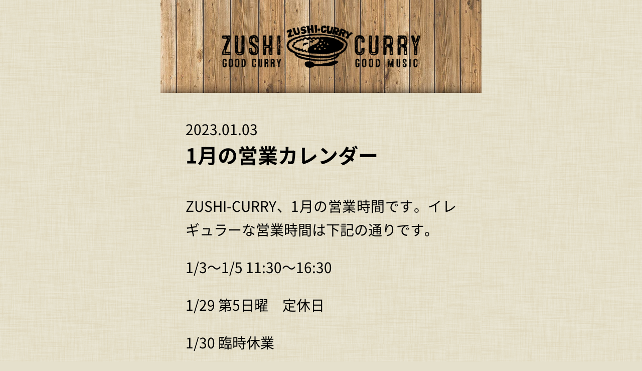

--- FILE ---
content_type: text/html; charset=UTF-8
request_url: https://www.zushicurry.com/2023/01/03/1%E6%9C%88%E3%81%AE%E5%96%B6%E6%A5%AD%E3%82%AB%E3%83%AC%E3%83%B3%E3%83%80%E3%83%BC/
body_size: 4105
content:
<!DOCTYPE html>
<html lang="ja">
<head>
  <meta charset="UTF-8">
  <meta name="viewport" content="width=device-width, initial-scale=1.0">
  <meta http-equiv="X-UA-Compatible" content="ie=edge">
  <link rel="icon" href="https://www.zushicurry.com/wp-content/themes/zushicurry/images/favicon.ico">
  <link rel="stylesheet" href="https://www.zushicurry.com/wp-content/themes/zushicurry/style.css?2023-05-02-133311">
  <link rel="stylesheet" href="https://www.zushicurry.com/wp-content/themes/zushicurry/bundles/vendor.bundle.css?2020-02-16-082730">
  <title>🍛 1月の営業カレンダー | ZUSHI-CURRY</title>
  
<!-- All in One SEO Pack 3.3.5 によって Michael Torbert の Semper Fi Web Designob_start_detected [-1,-1] -->
<meta name="description"  content="ZUSHI-CURRY、1月の営業時間です。イレギュラーな営業時間は下記の通りです。 1/3〜1/5 11:30〜16:30 1/29 第5日曜　定休日 1/30 臨時休業 今月も皆様のご来店、お待ちしております！" />

<script type="application/ld+json" class="aioseop-schema">{"@context":"https://schema.org","@graph":[{"@type":"Organization","@id":"https://www.zushicurry.com/#organization","url":"https://www.zushicurry.com/","name":"ZUSHI-CURRY","sameAs":["https://twitter.com/zushi_curry","https://www.instagram.com/zushi_curry_kamakura"]},{"@type":"WebSite","@id":"https://www.zushicurry.com/#website","url":"https://www.zushicurry.com/","name":"ZUSHI-CURRY","publisher":{"@id":"https://www.zushicurry.com/#organization"}},{"@type":"WebPage","@id":"https://www.zushicurry.com/2023/01/03/1%e6%9c%88%e3%81%ae%e5%96%b6%e6%a5%ad%e3%82%ab%e3%83%ac%e3%83%b3%e3%83%80%e3%83%bc/#webpage","url":"https://www.zushicurry.com/2023/01/03/1%e6%9c%88%e3%81%ae%e5%96%b6%e6%a5%ad%e3%82%ab%e3%83%ac%e3%83%b3%e3%83%80%e3%83%bc/","inLanguage":"ja","name":"1\u6708\u306e\u55b6\u696d\u30ab\u30ec\u30f3\u30c0\u30fc","isPartOf":{"@id":"https://www.zushicurry.com/#website"},"datePublished":"2023-01-03T09:25:47+09:00","dateModified":"2023-01-03T09:25:49+09:00"},{"@type":"Article","@id":"https://www.zushicurry.com/2023/01/03/1%e6%9c%88%e3%81%ae%e5%96%b6%e6%a5%ad%e3%82%ab%e3%83%ac%e3%83%b3%e3%83%80%e3%83%bc/#article","isPartOf":{"@id":"https://www.zushicurry.com/2023/01/03/1%e6%9c%88%e3%81%ae%e5%96%b6%e6%a5%ad%e3%82%ab%e3%83%ac%e3%83%b3%e3%83%80%e3%83%bc/#webpage"},"author":{"@id":"https://www.zushicurry.com/author/zushicurry/#author"},"headline":"1\u6708\u306e\u55b6\u696d\u30ab\u30ec\u30f3\u30c0\u30fc","datePublished":"2023-01-03T09:25:47+09:00","dateModified":"2023-01-03T09:25:49+09:00","commentCount":0,"mainEntityOfPage":{"@id":"https://www.zushicurry.com/2023/01/03/1%e6%9c%88%e3%81%ae%e5%96%b6%e6%a5%ad%e3%82%ab%e3%83%ac%e3%83%b3%e3%83%80%e3%83%bc/#webpage"},"publisher":{"@id":"https://www.zushicurry.com/#organization"},"articleSection":"\u672a\u5206\u985e"},{"@type":"Person","@id":"https://www.zushicurry.com/author/zushicurry/#author","name":"zushicurry","sameAs":[],"image":{"@type":"ImageObject","@id":"https://www.zushicurry.com/#personlogo","url":"https://secure.gravatar.com/avatar/f787057db8428a858261c62762d23a6c?s=96&d=mm&r=g","width":96,"height":96,"caption":"zushicurry"}}]}</script>
<link rel="canonical" href="https://www.zushicurry.com/2023/01/03/1月の営業カレンダー/" />
<meta property="og:type" content="article" />
<meta property="og:title" content="🍛 1月の営業カレンダー | ZUSHI-CURRY" />
<meta property="og:description" content="ZUSHI-CURRY、1月の営業時間です。イレギュラーな営業時間は下記の通りです。 1/3〜1/5 11:30〜16:30 1/29 第5日曜　定休日 1/30 臨時休業 今月も皆様のご来店、お待ちしております！" />
<meta property="og:url" content="https://www.zushicurry.com/2023/01/03/1月の営業カレンダー/" />
<meta property="og:site_name" content="ZUSHI-CURRY &#x1f35b; 鎌倉由比ガ浜通りのカレー専門店（ズシカレー）" />
<meta property="og:image" content="https://www.zushicurry.com/wp-content/uploads/2020/03/og_image.png" />
<meta property="og:image:width" content="1200" />
<meta property="og:image:height" content="630" />
<meta property="article:published_time" content="2023-01-03T09:25:47Z" />
<meta property="article:modified_time" content="2023-01-03T09:25:49Z" />
<meta property="og:image:secure_url" content="https://www.zushicurry.com/wp-content/uploads/2020/03/og_image.png" />
<meta name="twitter:card" content="summary_large_image" />
<meta name="twitter:site" content="@zushi_curry" />
<meta name="twitter:title" content="🍛 1月の営業カレンダー | ZUSHI-CURRY" />
<meta name="twitter:description" content="ZUSHI-CURRY、1月の営業時間です。イレギュラーな営業時間は下記の通りです。 1/3〜1/5 11:30〜16:30 1/29 第5日曜　定休日 1/30 臨時休業 今月も皆様のご来店、お待ちしております！" />
<meta name="twitter:image" content="https://www.zushicurry.com/wp-content/uploads/2020/03/og_image.png" />
			<script type="text/javascript" >
				window.ga=window.ga||function(){(ga.q=ga.q||[]).push(arguments)};ga.l=+new Date;
				ga('create', 'UA-130661519-1', 'auto');
				// Plugins
				
				ga('send', 'pageview');
			</script>
			<script async src="https://www.google-analytics.com/analytics.js"></script>
			<!-- All in One SEO Pack -->
<link rel='dns-prefetch' href='//s.w.org' />
<link rel="alternate" type="application/rss+xml" title="ZUSHI-CURRY &raquo; 1月の営業カレンダー のコメントのフィード" href="https://www.zushicurry.com/2023/01/03/1%e6%9c%88%e3%81%ae%e5%96%b6%e6%a5%ad%e3%82%ab%e3%83%ac%e3%83%b3%e3%83%80%e3%83%bc/feed/" />
		<script type="text/javascript">
			window._wpemojiSettings = {"baseUrl":"https:\/\/s.w.org\/images\/core\/emoji\/12.0.0-1\/72x72\/","ext":".png","svgUrl":"https:\/\/s.w.org\/images\/core\/emoji\/12.0.0-1\/svg\/","svgExt":".svg","source":{"concatemoji":"https:\/\/www.zushicurry.com\/wp-includes\/js\/wp-emoji-release.min.js?ver=5.3.20"}};
			!function(e,a,t){var n,r,o,i=a.createElement("canvas"),p=i.getContext&&i.getContext("2d");function s(e,t){var a=String.fromCharCode;p.clearRect(0,0,i.width,i.height),p.fillText(a.apply(this,e),0,0);e=i.toDataURL();return p.clearRect(0,0,i.width,i.height),p.fillText(a.apply(this,t),0,0),e===i.toDataURL()}function c(e){var t=a.createElement("script");t.src=e,t.defer=t.type="text/javascript",a.getElementsByTagName("head")[0].appendChild(t)}for(o=Array("flag","emoji"),t.supports={everything:!0,everythingExceptFlag:!0},r=0;r<o.length;r++)t.supports[o[r]]=function(e){if(!p||!p.fillText)return!1;switch(p.textBaseline="top",p.font="600 32px Arial",e){case"flag":return s([127987,65039,8205,9895,65039],[127987,65039,8203,9895,65039])?!1:!s([55356,56826,55356,56819],[55356,56826,8203,55356,56819])&&!s([55356,57332,56128,56423,56128,56418,56128,56421,56128,56430,56128,56423,56128,56447],[55356,57332,8203,56128,56423,8203,56128,56418,8203,56128,56421,8203,56128,56430,8203,56128,56423,8203,56128,56447]);case"emoji":return!s([55357,56424,55356,57342,8205,55358,56605,8205,55357,56424,55356,57340],[55357,56424,55356,57342,8203,55358,56605,8203,55357,56424,55356,57340])}return!1}(o[r]),t.supports.everything=t.supports.everything&&t.supports[o[r]],"flag"!==o[r]&&(t.supports.everythingExceptFlag=t.supports.everythingExceptFlag&&t.supports[o[r]]);t.supports.everythingExceptFlag=t.supports.everythingExceptFlag&&!t.supports.flag,t.DOMReady=!1,t.readyCallback=function(){t.DOMReady=!0},t.supports.everything||(n=function(){t.readyCallback()},a.addEventListener?(a.addEventListener("DOMContentLoaded",n,!1),e.addEventListener("load",n,!1)):(e.attachEvent("onload",n),a.attachEvent("onreadystatechange",function(){"complete"===a.readyState&&t.readyCallback()})),(n=t.source||{}).concatemoji?c(n.concatemoji):n.wpemoji&&n.twemoji&&(c(n.twemoji),c(n.wpemoji)))}(window,document,window._wpemojiSettings);
		</script>
		<style type="text/css">
img.wp-smiley,
img.emoji {
	display: inline !important;
	border: none !important;
	box-shadow: none !important;
	height: 1em !important;
	width: 1em !important;
	margin: 0 .07em !important;
	vertical-align: -0.1em !important;
	background: none !important;
	padding: 0 !important;
}
</style>
	<link rel='stylesheet' id='wp-block-library-css'  href='https://www.zushicurry.com/wp-includes/css/dist/block-library/style.min.css?ver=5.3.20' type='text/css' media='all' />
<link rel='https://api.w.org/' href='https://www.zushicurry.com/wp-json/' />
<link rel="EditURI" type="application/rsd+xml" title="RSD" href="https://www.zushicurry.com/xmlrpc.php?rsd" />
<link rel="wlwmanifest" type="application/wlwmanifest+xml" href="https://www.zushicurry.com/wp-includes/wlwmanifest.xml" /> 
<link rel='prev' title='年始営業時間のお知らせ' href='https://www.zushicurry.com/2023/01/02/%e5%b9%b4%e5%a7%8b%e5%96%b6%e6%a5%ad%e6%99%82%e9%96%93%e3%81%ae%e3%81%8a%e7%9f%a5%e3%82%89%e3%81%9b/' />
<link rel='next' title='2月の営業カレンダー' href='https://www.zushicurry.com/2023/01/31/2%e6%9c%88%e3%81%ae%e5%96%b6%e6%a5%ad%e3%82%ab%e3%83%ac%e3%83%b3%e3%83%80%e3%83%bc/' />
<meta name="generator" content="WordPress 5.3.20" />
<link rel='shortlink' href='https://www.zushicurry.com/?p=487' />
<link rel="alternate" type="application/json+oembed" href="https://www.zushicurry.com/wp-json/oembed/1.0/embed?url=https%3A%2F%2Fwww.zushicurry.com%2F2023%2F01%2F03%2F1%25e6%259c%2588%25e3%2581%25ae%25e5%2596%25b6%25e6%25a5%25ad%25e3%2582%25ab%25e3%2583%25ac%25e3%2583%25b3%25e3%2583%2580%25e3%2583%25bc%2F" />
<link rel="alternate" type="text/xml+oembed" href="https://www.zushicurry.com/wp-json/oembed/1.0/embed?url=https%3A%2F%2Fwww.zushicurry.com%2F2023%2F01%2F03%2F1%25e6%259c%2588%25e3%2581%25ae%25e5%2596%25b6%25e6%25a5%25ad%25e3%2582%25ab%25e3%2583%25ac%25e3%2583%25b3%25e3%2583%2580%25e3%2583%25bc%2F&#038;format=xml" />
</head>
<body>
  <div class="l-root">
      <div class="l-page-header p-page-header">
    <p class="p-page-header__logo">
      <a href="https://www.zushicurry.com"><img src="https://www.zushicurry.com/wp-content/themes/zushicurry/images/logo_dark.png" alt="ZUSHI-CURRY"></a>
    </p>
    <picture class="p-page-header__bg" role="presentation">
      <source srcset="https://www.zushicurry.com/wp-content/themes/zushicurry/images/texture_wood.webp" type="image/webp">
      <img src="https://www.zushicurry.com/wp-content/themes/zushicurry/images/texture_wood.jpg" alt="">
    </picture>
  </div>
      <div class="l-main p-main">
      <div class="c-container p-article">
        <header class="p-article__header">
          <h1 class="p-article__title">1月の営業カレンダー</h1>
          <time class="p-article_date" datetime="2023-01-03 06:25:47">2023.01.03</time>
        </header>
        <main>
          <div class="p-article__body">
          
<p>ZUSHI-CURRY、1月の営業時間です。イレギュラーな営業時間は下記の通りです。</p>



<p>1/3〜1/5 11:30〜16:30</p>



<p>1/29 第5日曜　定休日</p>



<p>1/30 臨時休業</p>



<figure class="wp-block-image size-large"><img src="https://www.zushicurry.com/wp-content/uploads/2023/01/3D756EA6-4424-42BA-A5CB-367D60DC5266.jpeg" alt="" class="wp-image-489" srcset="https://www.zushicurry.com/wp-content/uploads/2023/01/3D756EA6-4424-42BA-A5CB-367D60DC5266.jpeg 664w, https://www.zushicurry.com/wp-content/uploads/2023/01/3D756EA6-4424-42BA-A5CB-367D60DC5266-300x300.jpeg 300w, https://www.zushicurry.com/wp-content/uploads/2023/01/3D756EA6-4424-42BA-A5CB-367D60DC5266-150x150.jpeg 150w" sizes="(max-width: 664px) 100vw, 664px" /></figure>



<p>今月も皆様のご来店、お待ちしております！</p>
          </div>
          <div class="p-article__back">
            <a class="p-article__back-button" href="https://www.zushicurry.com">Topに戻る</a>
          </div>
        </main>
      </div>
    </div>
      <footer class="l-footer p-footer">
      <div class="p-footer__container">
        <div class="p-footer__image">
          <img src="https://www.zushicurry.com/wp-content/themes/zushicurry/images/logo_dark.png" alt="ZUSHI-CURRY">
        </div>
        <div class="p-footer__links">
          <a class="p-footer__link" href="https://www.instagram.com/zushi_curry_kamakura" target="_blank"><img src="https://www.zushicurry.com/wp-content/themes/zushicurry/images/icons/instagram_dark_circle.svg" alt="Instagram"></a>
          <a class="p-footer__link" href="https://twitter.com/zushi_curry" target="_blank"><img src="https://www.zushicurry.com/wp-content/themes/zushicurry/images/icons/twitter_dark_circle.svg" alt="Twitter"></a>
        </div>
        <small class="p-footer__credit">&copy; ZUSHI-CURRY</small>
      </div>
      <picture class="p-footer__bg" role="presentation">
        <source srcset="https://www.zushicurry.com/wp-content/themes/zushicurry/images/texture_wood.webp" type="image/webp">
        <img src="https://www.zushicurry.com/wp-content/themes/zushicurry/images/texture_wood.jpg" alt="" loading="lazy">
      </picture>
    </footer>
  </div>
    <script type='text/javascript' src='https://www.zushicurry.com/wp-includes/js/wp-embed.min.js?ver=5.3.20'></script>
</body>
</html>


--- FILE ---
content_type: text/css
request_url: https://www.zushicurry.com/wp-content/themes/zushicurry/style.css?2023-05-02-133311
body_size: 3941
content:
:root{--color-dark: #000;--color-light: #e5e0cc;--font-family-r: "NotoSans-R", sans-serif;--font-family-b: "NotoSans-B", sans-serif;--speed: .5s;--easing: cubic-bezier(0.075, 0.82, 0.165, 1)}/*! normalize.css v8.0.0 | MIT License | github.com/necolas/normalize.css */html{font-size:3.125vw;line-height:1.15;-webkit-text-size-adjust:100%;height:100%}@media(min-width: 640px){html{font-size:20px}}body{background-color:var(--color-light);background-image:url(images/bg_pattern.png);background-position:top center;background-repeat:repeat;color:var(--color-dark);font-family:var(--font-family-r);-webkit-font-feature-settings:"palt";font-feature-settings:"palt";-webkit-font-smoothing:antialiased;-moz-osx-font-smoothing:grayscale;font-size:1.4rem;height:100%;line-height:1.7;margin:0}h1,h2,h3,h4,h5,h6{font-weight:normal}hr{-webkit-box-sizing:content-box;box-sizing:content-box;height:0;overflow:visible}pre{font-family:monospace,monospace;font-size:1em}a{background-color:transparent;color:var(--color-dark)}abbr[title]{border-bottom:none;text-decoration:underline;-webkit-text-decoration:underline dotted;text-decoration:underline dotted}b,strong{font-family:var(--font-family-b);font-weight:normal}code,kbd,samp{font-family:monospace,monospace;font-size:1em}small{font-size:80%}sub,sup{font-size:75%;line-height:0;position:relative;vertical-align:baseline}sub{bottom:-0.25em}sup{top:-0.5em}img{border-style:none;max-width:100%;vertical-align:middle}figure{margin:0}button,input,optgroup,select,textarea{font-family:var(--font-family-r);font-size:1.4rem;line-height:1.7;margin:0}button,input{overflow:visible}button,select{text-transform:none}button,[type=button],[type=reset],[type=submit]{-webkit-appearance:button}button::-moz-focus-inner,[type=button]::-moz-focus-inner,[type=reset]::-moz-focus-inner,[type=submit]::-moz-focus-inner{border-style:none;padding:0}button:-moz-focusring,[type=button]:-moz-focusring,[type=reset]:-moz-focusring,[type=submit]:-moz-focusring{outline:1px dotted ButtonText}fieldset{padding:.35em .75em .625em}legend{-webkit-box-sizing:border-box;box-sizing:border-box;color:inherit;display:table;max-width:100%;padding:0;white-space:normal}progress{vertical-align:baseline}textarea{overflow:auto}[type=checkbox],[type=radio]{-webkit-box-sizing:border-box;box-sizing:border-box;padding:0}[type=number]::-webkit-inner-spin-button,[type=number]::-webkit-outer-spin-button{height:auto}[type=search]{-webkit-appearance:textfield;outline-offset:-2px}[type=search]::-webkit-search-decoration{-webkit-appearance:none}::-webkit-file-upload-button{-webkit-appearance:button;font:inherit}details{display:block}summary{display:list-item}template{display:none}table{border-collapse:collapse;table-layout:fixed}th,td{padding:0}[hidden]{display:none}@font-face{font-family:"NotoSans-B";font-display:swap;src:url("fonts/NotoSans_Bold.woff2") format("woff2"),url("fonts/NotoSans_Bold.woff") format("woff")}@font-face{font-family:"NotoSans-R";font-display:swap;src:url("fonts/NotoSans_Regular.woff2") format("woff2"),url("fonts/NotoSans_Regular.woff") format("woff")}.l-root{overflow:hidden}@media(min-width: 640px){.l-root{margin:auto;width:640px}}.l-hero-header{position:relative;z-index:2}.l-main{position:relative;z-index:1}.l-footer{position:relative;z-index:0}.c-btn{background:none;border:none;cursor:pointer;display:inline-block;outline:none;padding:0;text-decoration:none;vertical-align:middle}.c-section{padding:4rem 0;position:relative}.c-section--news{background-color:rgba(188,167,141,.2)}.c-container{margin:auto;width:84.375%}.c-heading{font-family:var(--font-family-b);font-weight:normal;text-transform:uppercase}.c-heading--main{font-size:2rem;line-height:1;margin:0 0 3rem;text-align:center}.c-heading--sub{-webkit-box-align:center;-ms-flex-align:center;align-items:center;display:-webkit-box;display:-ms-flexbox;display:flex;font-size:1.6rem;-webkit-box-pack:center;-ms-flex-pack:center;justify-content:center;margin:2rem 0}.c-heading--sub::before{content:"<";margin-right:.3em}.c-heading--sub::after{content:">";margin-left:.3em}.c-heading--menu{margin-bottom:1rem}.c-note{display:block;font-size:1rem;padding-left:1.3rem;position:relative}.c-note::before{content:"※";left:0;margin-right:.3em;position:absolute}@-webkit-keyframes heroHeaderScroller{from{-webkit-transform:translateY(0);transform:translateY(0)}to{-webkit-transform:translateY(50%);transform:translateY(50%)}}@keyframes heroHeaderScroller{from{-webkit-transform:translateY(0);transform:translateY(0)}to{-webkit-transform:translateY(50%);transform:translateY(50%)}}.p-hero-header{-webkit-box-align:center;-ms-flex-align:center;align-items:center;background-color:var(--color-light);background-image:url(images/bg_pattern.png);background-position:top center;background-repeat:repeat;display:-webkit-box;display:-ms-flexbox;display:flex;height:100vh;position:relative}.p-hero-header__inner{background-color:rgba(0,0,0,.35);margin-top:-2.5rem;padding:1.2em 0 1.5em;-webkit-transform:scaleX(0);transform:scaleX(0);-webkit-transform-origin:left;transform-origin:left;-webkit-transition:-webkit-transform var(--speed) var(--easing) var(--speed);transition:-webkit-transform var(--speed) var(--easing) var(--speed);transition:transform var(--speed) var(--easing) var(--speed);transition:transform var(--speed) var(--easing) var(--speed), -webkit-transform var(--speed) var(--easing) var(--speed);width:100%;z-index:1}.p-hero-header.is-active .p-hero-header__inner{-webkit-transform:scaleX(1);transform:scaleX(1)}.p-hero-header__picture{display:block;height:100%;left:0;position:absolute;top:0;width:100%;z-index:0}.p-hero-header__picture>img{height:100%;-o-object-fit:cover;object-fit:cover;opacity:0;-webkit-transition:opacity var(--speed) var(--easing);transition:opacity var(--speed) var(--easing);width:100%}.p-hero-header.is-active .p-hero-header__picture>img{opacity:1}.p-hero-header__tagline{color:var(--color-light);font-family:var(--font-family-b);font-size:.8rem;letter-spacing:.3rem;line-height:1;margin:0 0 1.2rem;text-align:center}.p-hero-header__logo{font-size:1rem;margin:auto;width:70%}.p-hero-header__animation-group{display:-webkit-box;display:-ms-flexbox;display:flex;-webkit-box-orient:vertical;-webkit-box-direction:reverse;-ms-flex-direction:column-reverse;flex-direction:column-reverse;opacity:0;-webkit-transform:translateY(1em);transform:translateY(1em);-webkit-transition:opacity 2s var(--easing) calc(var(--speed) * 2),-webkit-transform 2s var(--easing) calc(var(--speed) * 2);transition:opacity 2s var(--easing) calc(var(--speed) * 2),-webkit-transform 2s var(--easing) calc(var(--speed) * 2);transition:transform 2s var(--easing) calc(var(--speed) * 2),opacity 2s var(--easing) calc(var(--speed) * 2);transition:transform 2s var(--easing) calc(var(--speed) * 2),opacity 2s var(--easing) calc(var(--speed) * 2),-webkit-transform 2s var(--easing) calc(var(--speed) * 2)}.p-hero-header.is-active .p-hero-header__animation-group{opacity:1;-webkit-transform:translateY(0);transform:translateY(0)}.p-hero-header__arrow{-webkit-box-align:center;-ms-flex-align:center;align-items:center;background:none;border:none;bottom:5%;display:-webkit-box;display:-ms-flexbox;display:flex;-webkit-box-orient:vertical;-webkit-box-direction:normal;-ms-flex-direction:column;flex-direction:column;left:50%;opacity:0;position:absolute;text-decoration:none;-webkit-transform:translateX(-50%);transform:translateX(-50%);-webkit-transition:opacity var(--speed) var(--easing) calc(var(--speed) * 2);transition:opacity var(--speed) var(--easing) calc(var(--speed) * 2);z-index:1}.p-hero-header.is-active .p-hero-header__arrow{opacity:1}.p-hero-header__arrow-text{color:#fff;font-family:var(--font-family-b);font-size:70%;line-height:1;margin-bottom:.75rem;text-transform:uppercase}.p-hero-header__arrow-icon{width:1.5rem}.p-hero-header.is-active .p-hero-header__arrow-icon{-webkit-animation:heroHeaderScroller .75s ease .8s infinite alternate;animation:heroHeaderScroller .75s ease .8s infinite alternate}.p-menu__header-note{font-size:1rem;line-height:1.5;margin:0;text-align:center}.p-menu__header-note::before{content:"※"}.p-menu__items{list-style:none;margin:0;padding:0}.p-menu__curry>li:nth-child(n+2){margin-top:2.5rem}.p-menu__options{margin-top:3rem}.p-menu__options>li:nth-child(n+2){margin-top:1.5rem}.p-menu__drink>li:nth-child(n+2){margin-top:1.5rem}.p-main{background-color:var(--color-light);background-image:url(images/bg_pattern.png);background-position:top center;background-repeat:repeat;-webkit-box-shadow:0 0 1rem rgba(0,0,0,.75);box-shadow:0 0 1rem rgba(0,0,0,.75)}.p-photo-menu{background-color:#f1eee3;border-radius:.5rem;overflow:hidden}.p-photo-menu__image>img{width:100%}.p-photo-menu__description{padding:1.4rem 1.5rem 1.8rem}.p-photo-menu__name-price{display:-webkit-box;display:-ms-flexbox;display:flex}.p-photo-menu__name{-webkit-box-flex:1;-ms-flex-positive:1;flex-grow:1}.p-photo-menu__name-ja{font-size:1.5rem;line-height:1.3;margin:0}.p-photo-menu__name-en{font-size:1rem;line-height:1;margin:.4rem 0 0}.p-photo-menu__price{line-height:1.2857;margin:0}.p-photo-menu__note{margin:.5rem 0 1rem}.p-photo-menu__hot{font-size:1rem;line-height:1;margin:1.25rem 0 0;width:9rem}.p-photo-menu__text{font-size:1.2rem;line-height:1.333;margin-bottom:0}.p-text-menu{display:-webkit-box;display:-ms-flexbox;display:flex}.p-text-menu__name-ja{line-height:1.2857;margin:0}.p-text-menu__name-ja>small{font-size:1.1rem}.p-text-menu__name-en{font-size:1rem;line-height:1;margin:.2rem 0 0}.p-text-menu__line{-webkit-box-flex:1;-ms-flex-positive:1;flex-grow:1;position:relative}.p-text-menu__line::before{border-bottom:dotted 1px var(--color-dark);content:"";display:block;height:0;left:1rem;position:absolute;right:1rem;top:.9rem}.p-text-menu__price{line-height:1.2857;margin:0}.p-text-menu--no-line .p-text-menu__line{opacity:0}@-webkit-keyframes news-loading{0%{-webkit-transform:rotate(0deg);transform:rotate(0deg)}100%{-webkit-transform:rotate(360deg);transform:rotate(360deg)}}@keyframes news-loading{0%{-webkit-transform:rotate(0deg);transform:rotate(0deg)}100%{-webkit-transform:rotate(360deg);transform:rotate(360deg)}}.p-news__item{display:-webkit-box;display:-ms-flexbox;display:flex;-webkit-box-orient:vertical;-webkit-box-direction:reverse;-ms-flex-direction:column-reverse;flex-direction:column-reverse}.p-news__item:nth-child(n+2){margin-top:2rem}.p-news__title{font-size:1.4rem;line-height:1.6;margin:0}.p-news__title>a{display:block}.p-news__date{color:#666;font-size:1rem;line-height:1.4}.p-news__more{display:none;margin-top:4rem;text-align:center}.p-news__btn>span{background:url(images/icons/news_loader.svg) no-repeat;background-position:left;background-size:cover;display:block;height:3rem;width:3rem}.p-news__btn.is-loading>span{-webkit-animation:news-loading 2s linear infinite;animation:news-loading 2s linear infinite;background-position:right}.p-about__photo>img{border-radius:.5rem}.p-about__text{line-height:1.8;margin:3rem 0;text-align:justify;text-justify:inter-ideograph}.p-about__section{margin-top:4rem}.p-about__shopdata{line-height:1.4;margin:2rem 0 0}.p-about__shopdata-row{display:-webkit-box;display:-ms-flexbox;display:flex}.p-about__shopdata-row:nth-child(n+2){margin-top:1rem}.p-about__shopdata-row>dt{min-width:6.5rem;text-transform:uppercase;width:6.5rem}.p-about__shopdata-row>dt::after{content:"："}.p-about__shopdata-row>dd{-webkit-box-flex:1;-ms-flex-positive:1;flex-grow:1;margin:0}.p-about__map{display:-webkit-box;display:-ms-flexbox;display:flex;-webkit-box-pack:center;-ms-flex-pack:center;justify-content:center;margin-top:4rem}.p-about__map-button{-webkit-box-align:center;-ms-flex-align:center;align-items:center;display:-webkit-box;display:-ms-flexbox;display:flex;-webkit-box-orient:vertical;-webkit-box-direction:normal;-ms-flex-direction:column;flex-direction:column;text-decoration:none}.p-about__map-button>img{width:1.87rem}.p-about__map-button>p{font-size:1rem;margin:.5rem 0 0}.p-page-header{-webkit-box-align:center;-ms-flex-align:center;align-items:center;display:-webkit-box;display:-ms-flexbox;display:flex;padding:2.5rem 0;position:relative}.p-page-header__logo{margin:0 auto;position:relative;width:61.71875%;z-index:1}.p-page-header__logo>a{display:block}.p-page-header__bg{height:100%;left:0;opacity:.75;position:absolute;top:0;width:100%}.p-page-header__bg>img{height:100%;-o-object-fit:cover;object-fit:cover;-o-object-position:center;object-position:center;width:100%}.p-article{padding:2.5rem 0 5rem}.p-article__header{display:-webkit-box;display:-ms-flexbox;display:flex;-webkit-box-orient:vertical;-webkit-box-direction:reverse;-ms-flex-direction:column-reverse;flex-direction:column-reverse}.p-article__title{font-family:var(--font-family-b);font-size:2rem;line-height:1.4;margin:0}.p-article__date{margin-bottom:.5rem}.p-article__body{margin-top:2.5rem}.p-article__body img{height:auto !important}.p-article__body p{text-align:justify;text-justify:inter-ideograph}.p-article__back{display:-webkit-box;display:-ms-flexbox;display:flex;-webkit-box-pack:center;-ms-flex-pack:center;justify-content:center;margin-top:4rem}.p-article__back-button{-webkit-box-align:center;-ms-flex-align:center;align-items:center;background-color:var(--color-dark);border-radius:2rem;color:var(--color-light);display:-webkit-box;display:-ms-flexbox;display:flex;font-size:1.2rem;padding:.5rem 1.5rem;text-decoration:none;text-transform:uppercase}.p-article__back-button::before{background:url(images/icons/back.svg) no-repeat center/cover;content:"";display:inline-block;height:1rem;margin-right:.5rem;width:.6172rem}.p-footer{background-color:#fff;color:var(--color-dark);padding:3rem 0 2.5rem}.p-footer__container{position:relative;z-index:1}.p-footer__image{margin:auto;width:60.9375%}.p-footer__links{display:-webkit-box;display:-ms-flexbox;display:flex;-webkit-box-pack:center;-ms-flex-pack:center;justify-content:center;margin:2.65rem 0}.p-footer__link{display:block}.p-footer__link>img{height:3rem;width:3rem}.p-footer__link+.p-footer__link{margin-left:2.25rem}.p-footer__credit{display:block;font-family:var(--font-family-b);font-size:1rem;line-height:1.6;text-align:center}.p-footer__bg{height:100%;left:0;opacity:.75;position:absolute;top:0;width:100%;z-index:0}.p-footer__bg>img{height:100%;-o-object-fit:cover;object-fit:cover;-o-object-position:center top;object-position:center top;width:100%}.p-closest{display:grid;grid-template-columns:1fr auto;margin-bottom:0}.p-closest>dd{margin-left:1rem;text-align:right}.p-closest>dt{-webkit-box-align:center;-ms-flex-align:center;align-items:center;display:grid;grid-template-columns:auto 1fr;-webkit-box-pack:center;-ms-flex-pack:center;justify-content:center}.p-closest>dt::after{border:dotted #000;border-width:1px 0 0;content:"";display:block;-webkit-transform:translateX(1rem);transform:translateX(1rem);width:calc(100% - 1rem)}.u-d-n{display:none !important}.u-d-ib{display:inline-block !important}.u-d-b{display:block !important}.u-d-tb{display:table !important}.u-d-tbc{display:table-cell !important}.u-fw-n{font-weight:normal !important}.u-fw-b{font-weight:bold !important}.u-m-auto{margin:auto}.u-m-0{margin:0}.u-mt-5{margin-top:.5rem}.u-mt-10{margin-top:1rem}.u-mt-15{margin-top:1.5rem}.u-mt-20{margin-top:2rem}.u-mt-25{margin-top:2.5rem}.u-mt-30{margin-top:3rem}.u-mt-35{margin-top:3.5rem}.u-mt-40{margin-top:4rem}.u-mt-45{margin-top:4.5rem}.u-mt-50{margin-top:5rem}.u-mr-5{margin-right:.5rem}.u-mr-10{margin-right:1rem}.u-mr-15{margin-right:1.5rem}.u-mr-20{margin-right:2rem}.u-mr-25{margin-right:2.5rem}.u-mr-30{margin-right:3rem}.u-mr-35{margin-right:3.5rem}.u-mr-40{margin-right:4rem}.u-mr-45{margin-right:4.5rem}.u-mr-50{margin-right:5rem}.u-mb-5{margin-bottom:.5rem}.u-mb-10{margin-bottom:1rem}.u-mb-15{margin-bottom:1.5rem}.u-mb-20{margin-bottom:2rem}.u-mb-25{margin-bottom:2.5rem}.u-mb-30{margin-bottom:3rem}.u-mb-35{margin-bottom:3.5rem}.u-mb-40{margin-bottom:4rem}.u-mb-45{margin-bottom:4.5rem}.u-mb-50{margin-bottom:5rem}.u-ml-5{margin-left:.5rem}.u-ml-10{margin-left:1rem}.u-ml-15{margin-left:1.5rem}.u-ml-20{margin-left:2rem}.u-ml-25{margin-left:2.5rem}.u-ml-30{margin-left:3rem}.u-ml-35{margin-left:3.5rem}.u-ml-40{margin-left:4rem}.u-ml-45{margin-left:4.5rem}.u-ml-50{margin-left:5rem}.u-nmt-5{margin-top:-0.5rem}.u-nmt-10{margin-top:-1rem}.u-nmt-15{margin-top:-1.5rem}.u-nmt-20{margin-top:-2rem}.u-nmt-25{margin-top:-2.5rem}.u-nmt-30{margin-top:-3rem}.u-nmt-35{margin-top:-3.5rem}.u-nmt-40{margin-top:-4rem}.u-nmt-45{margin-top:-4.5rem}.u-nmt-50{margin-top:-5rem}.u-nmr-5{margin-right:-0.5rem}.u-nmr-10{margin-right:-1rem}.u-nmr-15{margin-right:-1.5rem}.u-nmr-20{margin-right:-2rem}.u-nmr-25{margin-right:-2.5rem}.u-nmr-30{margin-right:-3rem}.u-nmr-35{margin-right:-3.5rem}.u-nmr-40{margin-right:-4rem}.u-nmr-45{margin-right:-4.5rem}.u-nmr-50{margin-right:-5rem}.u-nmb-5{margin-bottom:-0.5rem}.u-nmb-10{margin-bottom:-1rem}.u-nmb-15{margin-bottom:-1.5rem}.u-nmb-20{margin-bottom:-2rem}.u-nmb-25{margin-bottom:-2.5rem}.u-nmb-30{margin-bottom:-3rem}.u-nmb-35{margin-bottom:-3.5rem}.u-nmb-40{margin-bottom:-4rem}.u-nmb-45{margin-bottom:-4.5rem}.u-nmb-50{margin-bottom:-5rem}.u-nml-5{margin-left:-0.5rem}.u-nml-10{margin-left:-1rem}.u-nml-15{margin-left:-1.5rem}.u-nml-20{margin-left:-2rem}.u-nml-25{margin-left:-2.5rem}.u-nml-30{margin-left:-3rem}.u-nml-35{margin-left:-3.5rem}.u-nml-40{margin-left:-4rem}.u-nml-45{margin-left:-4.5rem}.u-nml-50{margin-left:-5rem}.u-overflow-h{overflow:hidden !important}.u-overflow-v{overflow:visible !important}.u-ta-l{text-align:left !important}.u-ta-c{text-align:center !important}.u-ta-r{text-align:right !important}.u-visually-hidden{clip:rect(1px, 1px, 1px, 1px);height:1px;overflow:hidden;position:absolute;width:1px}


--- FILE ---
content_type: image/svg+xml
request_url: https://www.zushicurry.com/wp-content/themes/zushicurry/images/icons/twitter_dark_circle.svg
body_size: 811
content:
<svg xmlns="http://www.w3.org/2000/svg" viewBox="0 0 62.17 62.17"><defs><style>.cls-1{fill:#000;}</style></defs><title>アセット 15</title><g id="レイヤー_2" data-name="レイヤー 2"><g id="レイヤー_1-2" data-name="レイヤー 1"><path class="cls-1" d="M45.77,23.55c0,.33,0,.66,0,1,0,10-7.62,21.56-21.56,21.56A21.38,21.38,0,0,1,12.6,42.69a15.78,15.78,0,0,0,1.83.1,15.16,15.16,0,0,0,9.4-3.24,7.58,7.58,0,0,1-7.08-5.25,9.63,9.63,0,0,0,1.43.11,8.3,8.3,0,0,0,2-.25,7.59,7.59,0,0,1-6.08-7.44v-.09a7.71,7.71,0,0,0,3.43,1,7.6,7.6,0,0,1-2.35-10.14A21.54,21.54,0,0,0,30.8,25.38a8.34,8.34,0,0,1-.19-1.73,7.59,7.59,0,0,1,13.12-5.19,14.62,14.62,0,0,0,4.8-1.83,7.52,7.52,0,0,1-3.33,4.18,15.58,15.58,0,0,0,4.37-1.17,16.6,16.6,0,0,1-3.8,3.91Z"/><path class="cls-1" d="M31.08,62.17A31.09,31.09,0,1,1,62.17,31.08,31.12,31.12,0,0,1,31.08,62.17Zm0-60A28.92,28.92,0,1,0,60,31.08,28.94,28.94,0,0,0,31.08,2.17Z"/></g></g></svg>

--- FILE ---
content_type: text/plain
request_url: https://www.google-analytics.com/j/collect?v=1&_v=j102&a=1486771839&t=pageview&_s=1&dl=https%3A%2F%2Fwww.zushicurry.com%2F2023%2F01%2F03%2F1%25E6%259C%2588%25E3%2581%25AE%25E5%2596%25B6%25E6%25A5%25AD%25E3%2582%25AB%25E3%2583%25AC%25E3%2583%25B3%25E3%2583%2580%25E3%2583%25BC%2F&ul=en-us%40posix&dt=%F0%9F%8D%9B%201%E6%9C%88%E3%81%AE%E5%96%B6%E6%A5%AD%E3%82%AB%E3%83%AC%E3%83%B3%E3%83%80%E3%83%BC%20%7C%20ZUSHI-CURRY&sr=1280x720&vp=1280x720&_u=IEBAAEABAAAAACAAI~&jid=1941107118&gjid=1405061872&cid=332739273.1769910853&tid=UA-130661519-1&_gid=1957826947.1769910853&_r=1&_slc=1&z=1418601040
body_size: -450
content:
2,cG-HKEKMKPCK1

--- FILE ---
content_type: image/svg+xml
request_url: https://www.zushicurry.com/wp-content/themes/zushicurry/images/icons/back.svg
body_size: 212
content:
<svg xmlns="http://www.w3.org/2000/svg" viewBox="0 0 12.34 20"><defs><style>.cls-1{fill:#e5e0cc;}</style></defs><title>back</title><g id="レイヤー_2" data-name="レイヤー 2"><g id="レイヤー_1-2" data-name="レイヤー 1"><path class="cls-1" d="M12.34,17.66,10,20,0,10,10,0l2.34,2.34L4.69,10Z"/></g></g></svg>

--- FILE ---
content_type: image/svg+xml
request_url: https://www.zushicurry.com/wp-content/themes/zushicurry/images/icons/instagram_dark_circle.svg
body_size: 511
content:
<svg xmlns="http://www.w3.org/2000/svg" viewBox="0 0 62.17 62.17"><defs><style>.cls-1{fill:#000;}</style></defs><title>アセット 16</title><g id="レイヤー_2" data-name="レイヤー 2"><g id="レイヤー_1-2" data-name="レイヤー 1"><path class="cls-1" d="M31.09,22.79a8.3,8.3,0,1,0,8.29,8.29A8.28,8.28,0,0,0,31.09,22.79Zm0,13.69a5.4,5.4,0,1,1,5.39-5.4,5.41,5.41,0,0,1-5.39,5.4Zm10.57-14a1.94,1.94,0,1,1-1.94-1.94A1.93,1.93,0,0,1,41.66,22.45Zm5.49,2a9.56,9.56,0,0,0-2.61-6.78A9.64,9.64,0,0,0,37.76,15c-2.67-.15-10.68-.15-13.35,0a9.61,9.61,0,0,0-6.78,2.6A9.63,9.63,0,0,0,15,24.4c-.15,2.68-.15,10.68,0,13.35a9.59,9.59,0,0,0,2.62,6.78,9.63,9.63,0,0,0,6.78,2.62c2.67.15,10.68.15,13.35,0a9.57,9.57,0,0,0,6.78-2.62,9.63,9.63,0,0,0,2.61-6.78c.15-2.67.15-10.67,0-13.34ZM43.7,40.62a5.43,5.43,0,0,1-3.08,3.08c-2.13.84-7.18.65-9.53.65s-7.42.18-9.54-.65a5.49,5.49,0,0,1-3.08-3.08c-.84-2.13-.65-7.18-.65-9.54s-.18-7.41.65-9.53a5.49,5.49,0,0,1,3.08-3.08c2.13-.85,7.18-.65,9.54-.65s7.41-.19,9.53.65a5.43,5.43,0,0,1,3.08,3.08c.85,2.13.65,7.18.65,9.53S44.55,38.5,43.7,40.62Z"/><path class="cls-1" d="M31.08,62.17A31.09,31.09,0,1,1,62.17,31.08,31.12,31.12,0,0,1,31.08,62.17Zm0-60A28.92,28.92,0,1,0,60,31.08,28.94,28.94,0,0,0,31.08,2.17Z"/></g></g></svg>